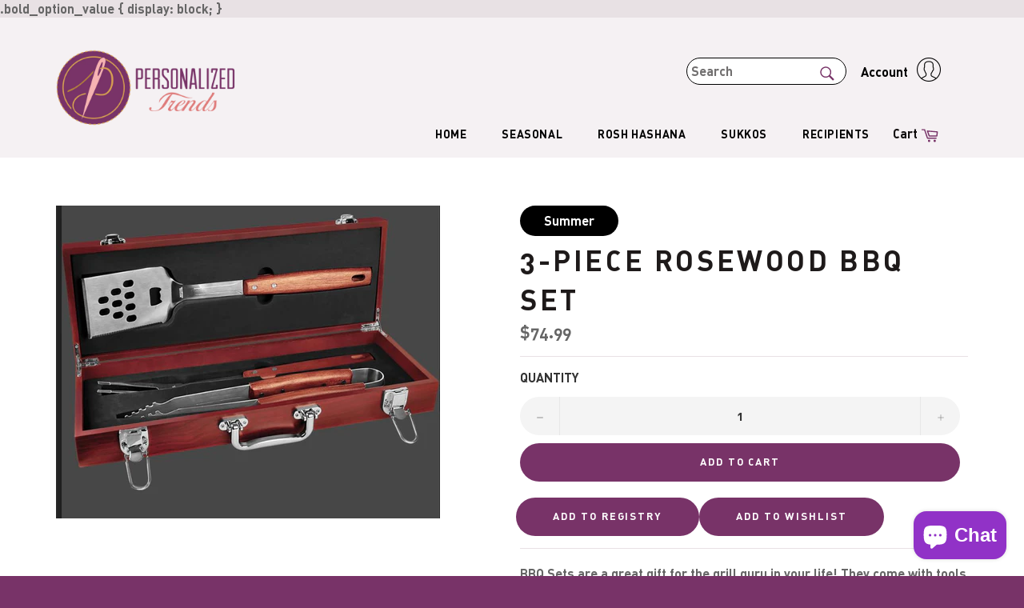

--- FILE ---
content_type: text/css
request_url: https://www.personalizedtrends.com/cdn/shop/t/33/assets/bold.css?v=150162822398749693471668559513
body_size: -119
content:
.bold_option_value_swatch{width:100px;height:100px}.bold_error_message small,.bold_option_error .bold_option_title{color:red!important}.bold_option_set{margin-left:5px}.bold_option_checkbox .bold_option_title{width:320px;vertical-align:text-bottom}.bold_option.bold_option_checkbox label{width:285px!important}.bold_options{width:100%}.bold_option_element select{font-size:14px!important;text-transform:uppercase!important;font-weight:300;width:50%;min-height:30px;border:1px solid #666;height:30px;padding:5px 5px 5px 10px}.bold_option_element input[type=file]{font-size:14px;font-weight:300;width:50%;min-height:30px;padding:5px;border:1px solid #666}.bold_option_element input[type=text]{width:50%;min-height:30px;height:30px;border:1px solid #666;font-size:14px!important;font-weight:300;padding:5px 5px 5px 10px}.bold_option_title,.bold_option_value_price{font-size:16px!important;font-weight:700;letter-spacing:.6px;text-transform:uppercase;color:#333!important;display:inline-block;width:185px;font-size:1em;color:#333}.bold_option_dropdown .bold_option_element{margin-left:0!important}.bold_option_element textarea{width:333px;min-height:50px!important;font-size:14px;font-weight:300}@media only screen and (max-width: 500px){.bold_option_element input[type=text],.bold_option_element input[type=file],.bold_option_element select{width:60%}}.bold-inline-hidden{opacity:0}.field_div label{display:inline-block!important;width:80px!important}.field_div input{width:50px!important;display:inline-block!important;margin-right:5px!important}.product-bundle .product-image img{max-height:120px!important}.modal-open{overflow:visible!important;opacity:1!important;z-index:1051!important}.modal-open .modal{display:block!important;opacity:1!important;z-index:1052!important;background-color:transparent}.modal{display:none}
/*# sourceMappingURL=/cdn/shop/t/33/assets/bold.css.map?v=150162822398749693471668559513 */
